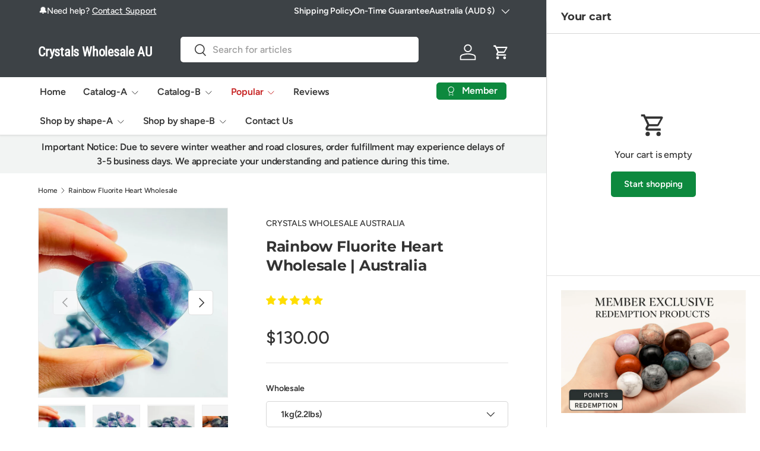

--- FILE ---
content_type: text/css
request_url: https://crystalswholesaleau.com/cdn/shop/t/48/assets/modal.css?v=20594199724619510881752540137
body_size: -358
content:
.modal{visibility:hidden;z-index:30;transition:visibility 0s .4s,background-color .3s ease .1s;background-color:rgba(var(--modal-overlay-color)/0)}.modal[open],[open]:not(.is-closing) .modal{visibility:visible;transition-delay:0s;background-color:rgba(var(--modal-overlay-color)/var(--modal-overlay-opacity))}.modal__window{width:100%;max-width:800px;min-height:240px;max-height:calc(var(--viewport-height) - var(--gutter) * 2);margin:var(--gutter);overflow:auto;transform:scale(.8);transition:transform .15s ease-in 0s,opacity .15s 0s;border-radius:var(--modal-border-radius);opacity:0;box-shadow:0 0 10px #0000004d}[open]:not(.is-closing) .modal__window{transform:scale(1);transition:transform .15s ease-out .1s,opacity .15s .1s;opacity:1}.modal__close-btn{z-index:1;top:10px;right:10px;padding:10px;border-radius:var(--btn-border-radius);background-color:inherit;color:currentColor}.modal__content{padding:64px var(--gutter) calc(10 * var(--space-unit))}.modal__image{flex:0 0 50%;max-width:360px}html:has(.modal[open]){overflow:hidden}html:has(.modal[open])>body{width:calc(100% - var(--scrollbar-width))}@media (min-width: 600px){.modal__window{width:auto;min-width:480px}}@media (max-width: 768.98px){.modal .rte table{width:auto;margin-right:calc(var(--gutter) * -1);margin-left:calc(var(--gutter) * -1)}}@media (min-width: 769px){.modal__content{padding:64px calc(10 * var(--space-unit)) calc(10 * var(--space-unit))}}.modal{transition:visibility 0s .4s,background-color .3s ease .1s}
/*# sourceMappingURL=/cdn/shop/t/48/assets/modal.css.map?v=20594199724619510881752540137 */


--- FILE ---
content_type: text/javascript; charset=utf-8
request_url: https://crystalswholesaleau.com/products/rainbow-fluorite-heart-wholesale.js
body_size: 1273
content:
{"id":7573097644278,"title":"Rainbow Fluorite Heart Wholesale","handle":"rainbow-fluorite-heart-wholesale","description":"\u003cp\u003e\u003cstrong data-mce-fragment=\"1\"\u003eMaterial: \u003c\/strong\u003eFluorite\u003cbr data-mce-fragment=\"1\"\u003e\u003cstrong data-mce-fragment=\"1\"\u003eSize: \u003c\/strong\u003e\u003cspan data-mce-fragment=\"1\"\u003eapproximately 1.2-2.2in (3-5.5cm) \u003c\/span\u003e\u003cbr data-mce-fragment=\"1\"\u003e\u003cspan data-mce-fragment=\"1\"\u003e1kg approximately 12-15pcs\u003c\/span\u003e\u003cbr data-mce-fragment=\"1\"\u003e\u003cstrong data-mce-fragment=\"1\"\u003eMOQ: \u003c\/strong\u003e1\u003cspan data-mce-fragment=\"1\"\u003ekg (2.2lbs)\u003c\/span\u003e\u003cbr data-mce-fragment=\"1\"\u003e\u003cstrong data-mce-fragment=\"1\"\u003eColor: \u003c\/strong\u003e\u003cspan data-mce-fragment=\"1\"\u003eas the picture.\u003c\/span\u003e\u003cbr data-mce-fragment=\"1\"\u003e\u003cstrong data-mce-fragment=\"1\"\u003eQuality:\u003c\/strong\u003e\u003cspan data-mce-fragment=\"1\"\u003e as the picture.\u003c\/span\u003e\u003cbr data-mce-fragment=\"1\"\u003e\u003cbr data-mce-fragment=\"1\"\u003e\u003cstrong data-mce-fragment=\"1\"\u003e\u003cem data-mce-fragment=\"1\"\u003ePacking\u003c\/em\u003e\u003c\/strong\u003e\u003cbr data-mce-fragment=\"1\"\u003e\u003cspan data-mce-fragment=\"1\"\u003eWrap all items separately,use adequate cushioning material and cartons of sufficient strength.\u003c\/span\u003e\u003cbr data-mce-fragment=\"1\"\u003e\u003cimg data-mce-fragment=\"1\" loading=\"lazy\" src=\"https:\/\/cdn.shopify.com\/s\/files\/1\/0563\/2229\/3958\/files\/H776616d50c5a4d34a245a9e4fcde017bF_480x480.jpg?v=1622438700\"\u003e\u003c\/p\u003e","published_at":"2022-02-20T20:20:51+08:00","created_at":"2022-02-20T19:45:12+08:00","vendor":"CRYSTALS WHOLESALE USA","type":"Crystal Heart","tags":["Fluorite","Heart"],"price":13000,"price_min":13000,"price_max":63500,"available":false,"price_varies":true,"compare_at_price":null,"compare_at_price_min":0,"compare_at_price_max":0,"compare_at_price_varies":false,"variants":[{"id":42594492317942,"title":"1kg(2.2lbs)","option1":"1kg(2.2lbs)","option2":null,"option3":null,"sku":"454554","requires_shipping":true,"taxable":false,"featured_image":null,"available":false,"name":"Rainbow Fluorite Heart Wholesale - 1kg(2.2lbs)","public_title":"1kg(2.2lbs)","options":["1kg(2.2lbs)"],"price":13000,"weight":0,"compare_at_price":null,"inventory_management":"shopify","barcode":"","requires_selling_plan":false,"selling_plan_allocations":[]},{"id":42594492350710,"title":"5kg(11lbs)","option1":"5kg(11lbs)","option2":null,"option3":null,"sku":"454555","requires_shipping":true,"taxable":false,"featured_image":null,"available":false,"name":"Rainbow Fluorite Heart Wholesale - 5kg(11lbs)","public_title":"5kg(11lbs)","options":["5kg(11lbs)"],"price":63500,"weight":0,"compare_at_price":null,"inventory_management":"shopify","barcode":"","requires_selling_plan":false,"selling_plan_allocations":[]}],"images":["\/\/cdn.shopify.com\/s\/files\/1\/0563\/2229\/3958\/products\/rainbow-fluorite-heart-wholesale-wholesale-crystals-112220.jpg?v=1645413887","\/\/cdn.shopify.com\/s\/files\/1\/0563\/2229\/3958\/products\/rainbow-fluorite-heart-wholesale-wholesale-crystals-836152.jpg?v=1645413887","\/\/cdn.shopify.com\/s\/files\/1\/0563\/2229\/3958\/products\/rainbow-fluorite-heart-wholesale-wholesale-crystals-714756.jpg?v=1645413888"],"featured_image":"\/\/cdn.shopify.com\/s\/files\/1\/0563\/2229\/3958\/products\/rainbow-fluorite-heart-wholesale-wholesale-crystals-112220.jpg?v=1645413887","options":[{"name":"Wholesale","position":1,"values":["1kg(2.2lbs)","5kg(11lbs)"]}],"url":"\/products\/rainbow-fluorite-heart-wholesale","media":[{"alt":"Rainbow Fluorite Heart Wholesale -Wholesale Crystals","id":29233125785846,"position":1,"preview_image":{"aspect_ratio":1.0,"height":1000,"width":1000,"src":"https:\/\/cdn.shopify.com\/s\/files\/1\/0563\/2229\/3958\/products\/rainbow-fluorite-heart-wholesale-wholesale-crystals-112220.jpg?v=1645413887"},"aspect_ratio":1.0,"height":1000,"media_type":"image","src":"https:\/\/cdn.shopify.com\/s\/files\/1\/0563\/2229\/3958\/products\/rainbow-fluorite-heart-wholesale-wholesale-crystals-112220.jpg?v=1645413887","width":1000},{"alt":"Rainbow Fluorite Heart Wholesale -Wholesale Crystals","id":29233125818614,"position":2,"preview_image":{"aspect_ratio":1.0,"height":1000,"width":1000,"src":"https:\/\/cdn.shopify.com\/s\/files\/1\/0563\/2229\/3958\/products\/rainbow-fluorite-heart-wholesale-wholesale-crystals-836152.jpg?v=1645413887"},"aspect_ratio":1.0,"height":1000,"media_type":"image","src":"https:\/\/cdn.shopify.com\/s\/files\/1\/0563\/2229\/3958\/products\/rainbow-fluorite-heart-wholesale-wholesale-crystals-836152.jpg?v=1645413887","width":1000},{"alt":"Rainbow Fluorite Heart Wholesale -Wholesale Crystals","id":29233125851382,"position":3,"preview_image":{"aspect_ratio":1.0,"height":1000,"width":1000,"src":"https:\/\/cdn.shopify.com\/s\/files\/1\/0563\/2229\/3958\/products\/rainbow-fluorite-heart-wholesale-wholesale-crystals-714756.jpg?v=1645413888"},"aspect_ratio":1.0,"height":1000,"media_type":"image","src":"https:\/\/cdn.shopify.com\/s\/files\/1\/0563\/2229\/3958\/products\/rainbow-fluorite-heart-wholesale-wholesale-crystals-714756.jpg?v=1645413888","width":1000},{"alt":"Rainbow Fluorite Heart Wholesale -Wholesale Crystals","id":29232181412086,"position":4,"preview_image":{"aspect_ratio":1.777,"height":166,"width":295,"src":"https:\/\/cdn.shopify.com\/s\/files\/1\/0563\/2229\/3958\/products\/1377550475-a6050c11f99e2dac3c7c2824f79967390b6f0684b78d005a5c8f2eea3e04d0fb-d_295x166_24109b7f-2233-475b-8f77-6efb42f78183.jpg?v=1645357514"},"aspect_ratio":1.0,"external_id":"679664788","host":"vimeo","media_type":"external_video"}],"requires_selling_plan":false,"selling_plan_groups":[]}